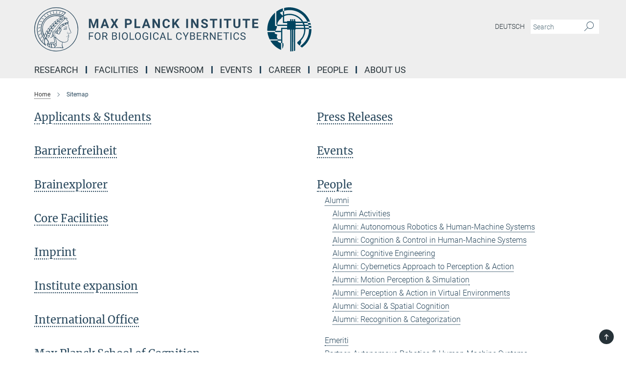

--- FILE ---
content_type: text/html; charset=utf-8
request_url: https://www.kyb.tuebingen.mpg.de/2648/sitemap
body_size: 18108
content:
<!DOCTYPE html>
<html prefix="og: http://ogp.me/ns#" lang="en">
<head>
  <meta http-equiv="X-UA-Compatible" content="IE=edge">
  <meta content="width=device-width, initial-scale=1.0" name="viewport">
  <meta http-equiv="Content-Type" content="text/html; charset=utf-8"/>
  <title>Sitemap</title>
  
  <meta name="keywords" content="" /><meta name="description" content="" />
  
  
<meta property="og:title" content="Sitemap">
<meta property="og:description" content="">
<meta property="og:type" content="website">
<meta property="og:url" content="https://www.kyb.tuebingen.mpg.de/2648/sitemap">
<meta property="og:image" content="https://www.kyb.tuebingen.mpg.de/assets/og-logo-281c44f14f2114ed3fe50e666618ff96341055a2f8ce31aa0fd70471a30ca9ed.jpg">


  
  


  <meta name="msapplication-TileColor" content="#fff" />
<meta name="msapplication-square70x70logo" content="/assets/touch-icon-70x70-16c94b19254f9bb0c9f8e8747559f16c0a37fd015be1b4a30d7d1b03ed51f755.png" />
<meta name="msapplication-square150x150logo" content="/assets/touch-icon-150x150-3b1e0a32c3b2d24a1f1f18502efcb8f9e198bf2fc47e73c627d581ffae537142.png" />
<meta name="msapplication-wide310x150logo" content="/assets/touch-icon-310x150-067a0b4236ec2cdc70297273ab6bf1fc2dcf6cc556a62eab064bbfa4f5256461.png" />
<meta name="msapplication-square310x310logo" content="/assets/touch-icon-310x310-d33ffcdc109f9ad965a6892ec61d444da69646747bd88a4ce7fe3d3204c3bf0b.png" />
<link rel="apple-touch-icon" type="image/png" href="/assets/touch-icon-180x180-a3e396f9294afe6618861344bef35fc0075f9631fe80702eb259befcd682a42c.png" sizes="180x180">
<link rel="icon" type="image/png" href="/assets/touch-icon-32x32-143e3880a2e335e870552727a7f643a88be592ac74a53067012b5c0528002367.png" sizes="32x32">

  <link rel="preload" href="/assets/roboto-v20-latin-ext_latin_greek-ext_greek_cyrillic-ext_cyrillic-700-8d2872cf0efbd26ce09519f2ebe27fb09f148125cf65964890cc98562e8d7aa3.woff2" as="font" type="font/woff2" crossorigin="anonymous">
  
  
  
  <script>var ROOT_PATH = '/';var LANGUAGE = 'en';var PATH_TO_CMS = 'https://kyb.iedit.mpg.de';var INSTANCE_NAME = 'kyb';</script>
  
      <link rel="stylesheet" media="all" href="/assets/responsive_live_blue-1d7255b4d015a52b4e4627dda8f2c44a02457e7c528b50cb5bb21b31a3d27288.css" />
    <link rel="stylesheet" media="all" href="/assets/responsive/headerstylesheets/kyb-header-a76327c4f0414519ec59c05e927242fd2c4312a7bb5acc8df65559b31b3878eb.css" />

<script>
  window.addEventListener("load", function() {
    var linkElement = document.createElement("link");
    linkElement.rel="stylesheet";
    linkElement.href="/assets/katex/katex-4c5cd0d7a0c68fd03f44bf90378c50838ac39ebc09d5f02a7a9169be65ab4d65.css";
    linkElement.media="all";
    document.head.appendChild(linkElement);
  });
</script>


  

  

  <script>
  if(!window.DCLGuard) {
    window.DCLGuard=true;
  }
</script>
<script type="module">
//<![CDATA[
document.body.addEventListener('Base',function(){  (function (global) {
    if (global.MpgApp && global.MpgApp.object) {
      global.MpgApp.object.id = +'2648';
    }
  }(window));
});
/*-=deferred=-*/
//]]>
</script>
  <link rel="canonical" href="https://www.kyb.tuebingen.mpg.de/2648/sitemap" />


  
  <meta name="csrf-param" content="authenticity_token" />
<meta name="csrf-token" content="y-UtHZ5W_l-uGBqiFKWYIXwh0qXZBGDu_pr7npV0EYptEZrQAnT6bwDk3BvfVG12BwsW5UPSQbvE07cKTkkW2Q" />
  <meta name="generator" content="JustRelate CX Cloud (www.justrelate.com)" />
  
  
      <link rel="alternate" hreflang="de" href="https://www.kyb.tuebingen.mpg.de/2612/sitemap" />
    <link rel="alternate" hreflang="en" href="https://www.kyb.tuebingen.mpg.de/2648/sitemap" />


  
    <script type="module" >
      window.allHash = { 'manifest':'/assets/manifest-04024382391bb910584145d8113cf35ef376b55d125bb4516cebeb14ce788597','responsive/modules/display_pubman_reference_counter':'/assets/responsive/modules/display_pubman_reference_counter-8150b81b51110bc3ec7a4dc03078feda26b48c0226aee02029ee6cf7d5a3b87e','responsive/modules/video_module':'/assets/responsive/modules/video_module-231e7a8449475283e1c1a0c7348d56fd29107c9b0d141c824f3bd51bb4f71c10','responsive/live/annual_report_overview':'/assets/responsive/live/annual_report_overview-f7e7c3f45d3666234c0259e10c56456d695ae3c2df7a7d60809b7c64ce52b732','responsive/live/annual_review_overview':'/assets/responsive/live/annual_review_overview-49341d85de5d249f2de9b520154d516e9b4390cbf17a523d5731934d3b9089ec','responsive/live/deferred-picture-loader':'/assets/responsive/live/deferred-picture-loader-088fb2b6bedef1b9972192d465bc79afd9cbe81cefd785b8f8698056aa04cf93','responsive/live/employee':'/assets/responsive/live/employee-ac8cd3e48754c26d9eaf9f9965ab06aca171804411f359cbccd54a69e89bc31c','responsive/live/employee_landing_page':'/assets/responsive/live/employee_landing_page-ac8cd3e48754c26d9eaf9f9965ab06aca171804411f359cbccd54a69e89bc31c','responsive/live/employee_search':'/assets/responsive/live/employee_search-47a41df3fc7a7dea603765ad3806515b07efaddd7cf02a8d9038bdce6fa548a1','responsive/live/event_overview':'/assets/responsive/live/event_overview-817c26c3dfe343bed2eddac7dd37b6638da92babec077a826fde45294ed63f3c','responsive/live/gallery_overview':'/assets/responsive/live/gallery_overview-459edb4dec983cc03e8658fafc1f9df7e9d1c78786c31d9864e109a04fde3be7','responsive/live/institute_page':'/assets/responsive/live/institute_page-03ec6d8aaec2eff8a6c1522f54abf44608299523f838fc7d14db1e68d8ec0c7a','responsive/live/institutes_map':'/assets/responsive/live/institutes_map-588c0307e4a797238ba50134c823708bd3d8d640157dc87cf24b592ecdbd874e','responsive/live/job_board':'/assets/responsive/live/job_board-0db2f3e92fdcd350960e469870b9bef95adc9b08e90418d17a0977ae0a9ec8fd','responsive/live/newsroom':'/assets/responsive/live/newsroom-c8be313dabf63d1ee1e51af14f32628f2c0b54a5ef41ce999b8bd024dc64cad2','responsive/live/organigramm':'/assets/responsive/live/organigramm-18444677e2dce6a3c2138ce8d4a01aca7e84b3ea9ffc175b801208634555d8ff','responsive/live/research_page':'/assets/responsive/live/research_page-c8be313dabf63d1ee1e51af14f32628f2c0b54a5ef41ce999b8bd024dc64cad2','responsive/live/science_gallery_overview':'/assets/responsive/live/science_gallery_overview-5c87ac26683fe2f4315159efefa651462b87429147b8f9504423742e6b7f7785','responsive/live/tabcard':'/assets/responsive/live/tabcard-be5f79406a0a3cc678ea330446a0c4edde31069050268b66ce75cfda3592da0d','live/advent_calendar':'/assets/live/advent_calendar-4ef7ec5654db2e7d38c778dc295aec19318d2c1afcbbf6ac4bfc2dde87c57f12','live/employee':'/assets/live/employee-fb8f504a3309f25dbdd8d3cf3d3f55c597964116d5af01a0ba720e7faa186337','live/employee_landing_page':'/assets/live/employee_landing_page-fb8f504a3309f25dbdd8d3cf3d3f55c597964116d5af01a0ba720e7faa186337','live/gallery_overview':'/assets/live/gallery_overview-18a0e0553dd83304038b0c94477d177e23b8b98bff7cb6dd36c7c99bf8082d12','live/podcast_page':'/assets/live/podcast_page-fe7023d277ed2b0b7a3228167181231631915515dcf603a33f35de7f4fd9566f','live/video_page':'/assets/live/video_page-62efab78e58bdfd4531ccfc9fe3601ea90abeb617a6de220c1d09250ba003d37','responsive/mpg_common/live/dropdown_list':'/assets/responsive/mpg_common/live/dropdown_list-71372d52518b3cb50132756313972768fdec1d4fa3ffa38e6655696fe2de5c0b','responsive/mpg_common/live/event_calendar':'/assets/responsive/mpg_common/live/event_calendar-719dd7e7333c7d65af04ddf8e2d244a2646b5f16d0d7f24f75b0bb8c334da6a5','responsive/mpg_common/live/event_registration':'/assets/responsive/mpg_common/live/event_registration-e6771dca098e37c2858ff2b690497f83a2808b6c642e3f4540e8587e1896c84e','responsive/mpg_common/live/expandable':'/assets/responsive/mpg_common/live/expandable-e2143bde3d53151b5ff7279eaab589f3fefb4fd31278ca9064fd6b83b38d5912','responsive/mpg_common/live/gallery_youtube_video':'/assets/responsive/mpg_common/live/gallery_youtube_video-b859711b59a5655b5fa2deb87bd0d137460341c3494a5df957f750c716970382','responsive/mpg_common/live/interactive_table':'/assets/responsive/mpg_common/live/interactive_table-bff65d6297e45592f8608cd64814fc8d23f62cb328a98b482419e4c25a31fdde','responsive/mpg_common/live/intersection-observer':'/assets/responsive/mpg_common/live/intersection-observer-9e55d6cf2aac1d0866ac8588334111b664e643e4e91b10c5cbb42315eb25d974','responsive/mpg_common/live/main_menu':'/assets/responsive/mpg_common/live/main_menu-43966868573e0e775be41cf218e0f15a6399cf3695eb4297bae55004451acada','responsive/mpg_common/live/news_publication_overview':'/assets/responsive/mpg_common/live/news_publication_overview-d1aae55c18bfd7cf46bad48f7392e51fc1b3a3b887bc6312a39e36eaa58936fa','responsive/mpg_common/live/reverse':'/assets/responsive/mpg_common/live/reverse-9d6a32ce7c0f41fbc5249f8919f9c7b76cacd71f216c9e6223c27560acf41c8b','responsive/mpg_common/live/shuffle':'/assets/responsive/mpg_common/live/shuffle-14b053c3d32d46209f0572a91d3240487cd520326247fc2f1c36ea4d3a6035eb','responsive/mpg_common/live/slick_lazyloader':'/assets/responsive/mpg_common/live/slick_lazyloader-ea2704816b84026f362aa3824fcd44450d54dffccb7fca3c853d2f830a5ce412','responsive/mpg_common/live/video':'/assets/responsive/mpg_common/live/video-55b7101b2ac2622a81eba0bdefd94b5c5ddf1476b01f4442c3b1ae855b274dcf','responsive/mpg_common/live/youtube_extension':'/assets/responsive/mpg_common/live/youtube_extension-2b42986b3cae60b7e4153221d501bc0953010efeadda844a2acdc05da907e90f','preview/_pdf_sorting':'/assets/preview/_pdf_sorting-8fa7fd1ef29207b6c9a940e5eca927c26157f93f2a9e78e21de2578e6e06edf0','preview/advent_calendar':'/assets/preview/advent_calendar-4ef7ec5654db2e7d38c778dc295aec19318d2c1afcbbf6ac4bfc2dde87c57f12','preview/annual_review_search':'/assets/preview/annual_review_search-8fa7fd1ef29207b6c9a940e5eca927c26157f93f2a9e78e21de2578e6e06edf0','preview/edit_overlays':'/assets/preview/edit_overlays-cef31afd41d708f542672cc748b72a6b62ed10df9ee0030c11a0892ae937db70','preview/employee':'/assets/preview/employee-fb8f504a3309f25dbdd8d3cf3d3f55c597964116d5af01a0ba720e7faa186337','preview/employee_landing_page':'/assets/preview/employee_landing_page-fb8f504a3309f25dbdd8d3cf3d3f55c597964116d5af01a0ba720e7faa186337','preview/gallery_overview':'/assets/preview/gallery_overview-ca27fbd8e436a0f15e28d60a0a4a5861f7f9817b9cb44cb36ae654ebe03eec2a','preview/lodash':'/assets/preview/lodash-01fbab736a95109fbe4e1857ce7958edc28a78059301871a97ed0459a73f92d2','preview/overlay':'/assets/preview/overlay-4b3006f01cc2a80c44064f57acfdb24229925bbf211ca5a5e202b0be8cd2e66e','preview/overlay_ajax_methods':'/assets/preview/overlay_ajax_methods-0cceedf969995341b0aeb5629069bf5117896d2b053822e99f527e733430de65','preview/pdf_overview':'/assets/preview/pdf_overview-8fa7fd1ef29207b6c9a940e5eca927c26157f93f2a9e78e21de2578e6e06edf0','preview/podcast_page':'/assets/preview/podcast_page-8b696f28fe17c5875ac647a54463d6cf4beda5fa758ba590dd50d4f7d11e02a0','preview/preview':'/assets/preview/preview-7d20d27ffa274bf0336cbf591613fbbffd4fa684d745614240e81e11118b65c2','preview/science_gallery_overview':'/assets/preview/science_gallery_overview-00600feadb223d3b4cb5432a27cc6bee695f2b95225cb9ecf2e9407660ebcc35','preview/video_page':'/assets/preview/video_page-5359db6cf01dcd5736c28abe7e77dabdb4c7caa77184713f32f731d158ced5a8','preview_manifest':'/assets/preview_manifest-04024382391bb910584145d8113cf35ef376b55d125bb4516cebeb14ce788597','editmarker':'/assets/editmarker-b8d0504e39fbfef0acc731ba771c770852ec660f0e5b8990b6d367aefa0d9b9c','live':'/assets/live-4aa8e228b0242df1d2d064070d3be572a1ad3e67fe8c70b092213a5236b38737','print':'/assets/print-08c7a83da7f03ca9674c285c1cc50a85f44241f0bcef84178df198c8e9805c3c','mpg_base':'/assets/mpg_base-161fbafcd07f5fc9b56051e8acd88e712c103faef08a887e51fdcf16814b7446','mpg_fouc':'/assets/mpg_fouc-e8a835d89f91cf9c99be7a651f3ca1d04175934511621130554eef6aa910482c','mpg_amd':'/assets/mpg_amd-7c9ab00ac1b3a8c78cac15f76b6d33ed50bb1347cea217b0848031018ef80c94','mpg_amd_bundle':'/assets/mpg_amd_bundle-932e0d098e1959a6b4654b199e4c02974ab670115222c010a0bcc14756fce071','responsive/friendlycaptcha/widget.module.min':'/assets/responsive/friendlycaptcha/widget.module.min-19cabfb2100ce6916acaa628a50895f333f8ffb6a12387af23054565ee2122f2','responsive/honeybadger.min':'/assets/responsive/honeybadger.min-213763a8258237e8c4d12f0dbd98d8a966023b02f7433c1a05c1bace6ef120ec','responsive_live':'/assets/responsive_live-d4b4a938cbf67a69dc6ba9767c95bb10486874f069e457abc2ad6f53c7126fac','katex/katex':'/assets/katex/katex-ca9d4097b1925d5d729e5c4c7ffcdb44112ba08c53e7183feb26afa6927cc4fd','responsive/tsmodules/cashew':'/assets/responsive/tsmodules/cashew-f2b3a6f988f933937212c2239a5008703225511ab19b4a6d6cbead2e9904ae21','responsive/tsmodules/datahandler':'/assets/responsive/tsmodules/datahandler-18b09253aa824ba684b48d41aea5edb6321851210404bdc3c47922c961181980','responsive/tsmodules/edit-menu':'/assets/responsive/tsmodules/edit-menu-ed8038730fbc4b64d700f28f3ccdcc8c33cc558e1182af3f37b6b4374a3ad3b6','responsive/tsmodules/edit':'/assets/responsive/tsmodules/edit-80ca9b5137f2eeb575e45f3ff1fd611effb73bd27d9f920d5f758c27a4212067','responsive/tsmodules/image-information':'/assets/responsive/tsmodules/image-information-2766379bd0ae7c612169084e5437d5662006eec54acbecba9f83ac8773ac20fa','responsive/tsmodules/languages':'/assets/responsive/tsmodules/languages-33d886fa0f8a758ac8817dfaf505c136d22e86a95988298f3b14cf46c870a586','responsive/tsmodules/menu':'/assets/responsive/tsmodules/menu-dc7cee42b20a68a887e06bb1979d6ecc601ff8dd361b80cc6a8190e33ab7f005','responsive/tsmodules/notify':'/assets/responsive/tsmodules/notify-44b67b61195156d3827af8dfd00797cd327f013dc404720659f2d3da19cf6f77','responsive/tsmodules/virtual-form':'/assets/responsive/tsmodules/virtual-form-31974440dbd9f79534149b9376a63b1f2e0b542abb5ba898e4fbaeef377d66ca' }
    </script>
    <script type="module">
//<![CDATA[
document.body.addEventListener('AMD',function(){    requirejs.config({
      waitSeconds:0,
      paths: allHash
    })
});
/*-=deferred=-*/
//]]>
</script></head>

 <body class="kyb sitemap  language-en" id="top">
  
  
  

<header class="navbar hero navigation-on-bottom">

  <div class="container remove-padding header-main-container">


    <div class="navbar-header">
        <a class="navbar-brand mpg-icon mpg-icon-logo language-en language-enblue" aria-label="Logo Max Planck Institute for Biological Cybernetics Tübingen, go to homepage" href="/en"></a>
    </div>

    <div class="lang-search">
      <div class="collapse navbar-collapse bs-navbar-collapse">
        <ul class="hidden-xs hidden-sm nav navbar-nav navbar-right navbar-meta">
          <li class="language-switcher-links">
            
    <a href="/2612/sitemap">Deutsch</a>


          </li>
          <li>
            <form class="navbar-form navbar-left search-field hidden-xs" role="search" action="/2600/search-result" accept-charset="UTF-8" method="get">
  <div class="form-group noindex">
    <input class="form-control searchfield"
      name="searchfield"
      placeholder="Search"
      value=""
      type="search"
      aria-label="You did not enter a query."
    />
    <button class="btn btn-default searchbutton" aria-label="Search">
      <i class="mpg-icon mpg-icon-search" role="img" aria-hidden="true"></i>
    </button>
  </div>
</form>
          </li>
          <li>
            
          </li>

        </ul>
      </div>
    </div>


    <div class="navbar-title-wrapper">

      <nav class="navbar navbar-default" aria-label="Main navigation">
        <div class="navbar-header">
          <div class="visible-xs visible-sm">
            <button class="nav-btn navbar-toggle" type="button" data-toggle="collapse" data-target="#main-navigation-container" aria-haspopup="true" aria-expanded="false" aria-label="Main navigation switch">
              <svg width="40" height="40" viewBox="-25 -25 50 50">
                <circle cx="0" cy="0" r="25" fill="none"/>
                <rect class="burgerline-1" x="-15" y="-12" width="30" height="4" fill="black"/>
                <rect class="burgerline-2" x="-15" y="-2" width="30" height="4" fill="black"/>
                <rect class="burgerline-3" x="-15" y="8" width="30" height="4" fill="black"/>
              </svg>
            </button>
          </div>
        </div>

        <div class="collapse navbar-collapse js-navbar-collapse noindex" id="main-navigation-container">

          <div class="mobile-search-pwa-container">
            <div class="mobile-search-container">
              <form class="navbar-form navbar-left search-field visible-sm visible-xs mobile clearfix" role="search" action="/2600/search-result" accept-charset="UTF-8" method="get">
  <div class="form-group noindex">
    <input class="form-control searchfield"
      name="searchfield"
      placeholder="Search"
      value=""
      type="search"
      aria-label="You did not enter a query."
    />
    <button class="btn btn-default searchbutton" aria-label="Search">
      <i class="mpg-icon mpg-icon-search" role="img" aria-hidden="true"></i>
    </button>
  </div>
</form>
            </div>
              
          </div>

          
            <ul class="nav navbar-nav col-xs-12" id="main_nav" data-timestamp="2025-09-19T12:56:50.896Z">
<li class="dropdown mega-dropdown clearfix" tabindex="0" data-positioning="3">
<a class="main-navi-item dropdown-toggle undefined" id="Root-en.0">Research<span class="arrow-dock"></span></a><a class="dropdown-toggle visible-xs visible-sm" data-no-bs-toggle="dropdown" role="button" aria-expanded="false" aria-controls="flyout-Root-en.0"><span class="mpg-icon mpg-icon-down2"></span></a><ul id="flyout-Root-en.0" class="col-xs-12 dropdown-menu  mega-dropdown-menu row">
<li class="col-xs-12 col-sm-4 menu-column"><ul class="main"><li class="dropdown-title">
<a href="/departments" id="Root-en.0.0.0">Established Research Groups</a><ul>
<li><a href="/693510/body-brain-cybernetics" id="Root-en.0.0.0.0">Body-Brain Cybernetics</a></li>
<li><a href="/computational-neuroscience" id="Root-en.0.0.0.1">Computational Neuroscience</a></li>
<li><a href="/high-field-magnetic-resonance" id="Root-en.0.0.0.2">High Field Magnetic Resonance</a></li>
<li><a href="/sensory-and-sensorimotor-systems" id="Root-en.0.0.0.3">Sensory and Sensorimotor Systems</a></li>
</ul>
</li></ul></li>
<li class="col-xs-12 col-sm-4 menu-column"><ul class="main">
<li class="dropdown-title">
<a href="/researchgroups" id="Root-en.0.1.0">Research Groups</a><ul>
<li><a href="/brain-states-for-plasticity-en" id="Root-en.0.1.0.0">Brain States for Plasticity</a></li>
<li><a href="/cognitive-neuroscience-neurotechnology" id="Root-en.0.1.0.1">Cognitive Neuroscience &amp; Neurotechnology</a></li>
<li><a href="/583055/dynamic-cognition" id="Root-en.0.1.0.2">Dynamic Cognition Group</a></li>
<li><a href="/682724/molecular-signaling" id="Root-en.0.1.0.3">Molecular Signaling</a></li>
<li><a href="/782960/Neurodynamics" id="Root-en.0.1.0.4">Neurodynamics</a></li>
<li><a href="/de/systems-neuroscience-neuroengineering" id="Root-en.0.1.0.5">Systems Neuroscience &amp; Neuroengineering</a></li>
<li><a href="/614159/translational-sensory-and-circadian-neuroscience" id="Root-en.0.1.0.6">Translational Sensory and Circadian Neuroscience</a></li>
</ul>
</li>
<li class="dropdown-title"><a href="/726190/forschungsgaeste-des-instituts" id="Root-en.0.1.1">Institutional Guests</a></li>
</ul></li>
<li class="col-xs-12 col-sm-4 menu-column"><ul class="main">
<li class="dropdown-title">
<a href="/emeriti" id="Root-en.0.2.0">Former Departments</a><ul>
<li><a href="/physiology-cognitive-processes" id="Root-en.0.2.0.0">Physiology of Cognitve Processes</a></li>
<li><a href="/human-perception-cognition-action" id="Root-en.0.2.0.1">Human Perception, Cognition &amp; Action</a></li>
<li><a href="/624233/abteilung-empirische-inferenz" id="Root-en.0.2.0.2">Empirical Inference</a></li>
<li><a href="/79608/kuno-kirschfeld" id="Root-en.0.2.0.3">Comparative Neurobiology</a></li>
<li><a href="/79596/karl-georg-goetz" id="Root-en.0.2.0.4">Neurophysiology of Insect Behavior</a></li>
<li><a href="/79635/werner-reichhardt" id="Root-en.0.2.0.5">Information Processing in Insects</a></li>
<li><a href="/79622/valentino-braitenberg" id="Root-en.0.2.0.6">Structure &amp; Function of Natural Nerve-Net</a></li>
</ul>
</li>
<li class="dropdown-title"><a href="/former-researchgroups" id="Root-en.0.2.1">Former Research Groups</a></li>
<li class="dropdown-title"><a href="/software-downloads" id="Root-en.0.2.2">Downloads</a></li>
<li class="dropdown-title"><a href="/684254/publication-search" id="Root-en.0.2.3">Publications</a></li>
</ul></li>
</ul>
</li>
<li class="dropdown mega-dropdown clearfix" tabindex="0" data-positioning="2">
<a class="main-navi-item dropdown-toggle undefined" id="Root-en.1"> Facilities<span class="arrow-dock"></span></a><a class="dropdown-toggle visible-xs visible-sm" data-no-bs-toggle="dropdown" role="button" aria-expanded="false" aria-controls="flyout-Root-en.1"><span class="mpg-icon mpg-icon-down2"></span></a><ul id="flyout-Root-en.1" class="col-xs-12 dropdown-menu  mega-dropdown-menu row">
<li class="col-xs-12 col-sm-4 menu-column"><ul class="main">
<li class="dropdown-title"><a href="/research-facilities" id="Root-en.1.0.0">Laboratory Facilities</a></li>
<li class="dropdown-title"><a href="/821118/core-facilities" id="Root-en.1.0.1">Core Facilities</a></li>
<li class="dropdown-title"><a href="/60021/campusfacilities" id="Root-en.1.0.2">Max Planck Campus Tübingen</a></li>
</ul></li>
<li class="col-xs-12 col-sm-4 menu-column"><ul class="main"><li class="dropdown-title"><a href="/632402/equal-opportunities-office" id="Root-en.1.1.0">Equal Opportunities Office</a></li></ul></li>
</ul>
</li>
<li class="dropdown mega-dropdown clearfix" tabindex="0" data-positioning="0"><a class="main-navi-item dropdown-toggle undefined" id="Root-en.2" href="/645292/newsroom">Newsroom<span></span></a></li>
<li class="dropdown mega-dropdown clearfix" tabindex="0" data-positioning="0"><a class="main-navi-item dropdown-toggle undefined" id="Root-en.3" href="/talks-events">Events<span></span></a></li>
<li class="dropdown mega-dropdown clearfix" tabindex="0" data-positioning="3">
<a class="main-navi-item dropdown-toggle undefined" id="Root-en.4">Career<span class="arrow-dock"></span></a><a class="dropdown-toggle visible-xs visible-sm" data-no-bs-toggle="dropdown" role="button" aria-expanded="false" aria-controls="flyout-Root-en.4"><span class="mpg-icon mpg-icon-down2"></span></a><ul id="flyout-Root-en.4" class="col-xs-12 dropdown-menu  mega-dropdown-menu row">
<li class="col-xs-12 col-sm-4 menu-column"><ul class="main"><li class="dropdown-title"><a href="/open-positions" id="Root-en.4.0.0">Jobboard</a></li></ul></li>
<li class="col-xs-12 col-sm-4 menu-column"><ul class="main">
<li class="dropdown-title"><a href="/career" id="Root-en.4.1.0">Careers at the MPI</a></li>
<li class="dropdown-title"><a href="/info-master" id="Root-en.4.1.1">Master's Program</a></li>
<li class="dropdown-title"><a href="/info-phd" id="Root-en.4.1.2">Doctorate</a></li>
<li class="dropdown-title"><a href="/info-postdoc" id="Root-en.4.1.3">Postdoctoral Studies</a></li>
</ul></li>
<li class="col-xs-12 col-sm-4 menu-column"><ul class="main">
<li class="dropdown-title">
<a href="/755403/internships-for-students" id="Root-en.4.2.0">Internships for Students</a><ul>
<li><a href="/701829/cactues" id="Root-en.4.2.0.0">CaCTüS - Computation and Cognition Tübingen Summer Internship</a></li>
<li><a href="/labrotation" id="Root-en.4.2.0.1">Lab Rotation</a></li>
</ul>
</li>
<li class="dropdown-title">
<a href="/757305/internships-for-pupils" id="Root-en.4.2.1">Internships for Pupils</a><ul>
<li><a href="/756751/bogys" id="Root-en.4.2.1.0">BOGY &amp; BORS</a></li>
<li><a href="/758646/girls-day" id="Root-en.4.2.1.1">Girls'Day</a></li>
<li><a href="/757289/schuelerlabor" id="Root-en.4.2.1.2">Neuroscience Laboratory for Students</a></li>
</ul>
</li>
</ul></li>
</ul>
</li>
<li class="dropdown mega-dropdown clearfix" tabindex="0" data-positioning="0"><a class="main-navi-item dropdown-toggle undefined" id="Root-en.5" href="/249684/search-employees">People<span></span></a></li>
<li class="dropdown mega-dropdown clearfix" tabindex="0" data-positioning="3">
<a class="main-navi-item dropdown-toggle undefined" id="Root-en.6">About us<span class="arrow-dock"></span></a><a class="dropdown-toggle visible-xs visible-sm" data-no-bs-toggle="dropdown" role="button" aria-expanded="false" aria-controls="flyout-Root-en.6"><span class="mpg-icon mpg-icon-down2"></span></a><ul id="flyout-Root-en.6" class="col-xs-12 dropdown-menu  mega-dropdown-menu row">
<li class="col-xs-12 col-sm-4 menu-column"><ul class="main">
<li class="dropdown-title"><a href="/profile" id="Root-en.6.0.0">Profile</a></li>
<li class="dropdown-title"><a href="/managing-director" id="Root-en.6.0.1">Managing Director</a></li>
<li class="dropdown-title"><a href="/741913/vernetzung" id="Root-en.6.0.2">Network</a></li>
<li class="dropdown-title"><a href="/60559/mpg-members" id="Root-en.6.0.3">MPG Members</a></li>
<li class="dropdown-title"><a href="/60417/scientific-advisory-board" id="Root-en.6.0.4">Scientific Advisory Board</a></li>
<li class="dropdown-title"><a href="/60512/board-of-trustees" id="Root-en.6.0.5">Board of Trustees</a></li>
</ul></li>
<li class="col-xs-12 col-sm-4 menu-column"><ul class="main">
<li class="dropdown-title"><a href="/60587/history" id="Root-en.6.1.0">History of the institute</a></li>
<li class="dropdown-title"><a href="/857879/institutsausbau" id="Root-en.6.1.1">Institute Expansion</a></li>
<li class="dropdown-title">
<a class="external" href="https://www.mpg.de/about_us/procedures" target="_blank" id="Root-en.6.1.2">Procedures and regulations</a><ul><li><a href="/668644/MPI-CYB-FCOI-Policy1.pdf" id="Root-en.6.1.2.0">Financial Conflict of Interest Policy</a></li></ul>
</li>
</ul></li>
<li class="col-xs-12 col-sm-4 menu-column"><ul class="main">
<li class="dropdown-title"><a href="/address" id="Root-en.6.2.0">Contact</a></li>
<li class="dropdown-title"><a href="/directions" id="Root-en.6.2.1">Directions</a></li>
</ul></li>
</ul>
</li>
</ul>

          <div class="text-center language-switcher visible-xs visible-sm">
            
    <a href="/2612/sitemap">Deutsch</a>


          </div>
        </div>
      </nav>
    </div>
  </div>
</header>

<header class="container-full-width visible-print-block">
  <div class="container">
    <div class="row">
      <div class="col-xs-12">
        <div class="content">
              <span class="mpg-icon mpg-icon-logo custom-print-header language-en">
                Max Planck Institute for Biological Cybernetics Tübingen
              </span>
        </div>
      </div>
    </div>
  </div>
</header>

<script type="module">
//<![CDATA[
document.body.addEventListener('Base',function(){  var mainMenu;
  if(typeof MpgCommon != "undefined") {
    mainMenu = new MpgCommon.MainMenu();
  }
});
/*-=deferred=-*/
//]]>
</script>
  
  <div id="page_content">
    <div class="container content-wrapper">
  <div class="row">
    <article class="col-sm-12">

      <div class="noindex">
  <nav class="hidden-print" aria-label="breadcrumb">
    <ol class="breadcrumb clearfix" vocab="http://schema.org/" typeof="BreadcrumbList">

          <li class="breadcrumb-item" property="itemListElement" typeof="ListItem">
            <a property="item"
               typeof="WebPage"
               href="/en"
               class=""
               title="">
              <span property="name">Home</span>
            </a>
            <meta property="position" content="1">
          </li>
      <li class="breadcrumb-item active" property="itemListElement" typeof="ListItem" aria-current="page">
        <span property="name">Sitemap</span>
        <meta property="position" content="2">
      </li>
    </ol>
  </nav>
</div>



      <div class="content">
          <ul class="level0"><li><a href="/61930/applicants-and-students">Applicants &amp; Students</a></li><li><a href="/836250/barrierefreiheit">Barrierefreiheit</a></li><li><a href="/871079/brainexplorer">Brainexplorer</a></li><li><a href="/821118/core-facilities">Core Facilities</a></li><li><a href="/2672/imprint">Imprint</a></li><li><a href="/857879/institutsausbau">Institute expansion</a></li><li><a href="/international-office">International Office</a></li><li><a href="/864357/max-planck-school-of-cognition">Max Planck School of Cognition</a></li><li><a href="/645292/newsroom">newsroom</a><ul class="level1"><li><a href="/erc-roli">ERC Synergy Grant: Cognitive Maps for Intelligent Behavior</a></li><li><a href="/podcasts-en">Podcasts</a></li><li><a href="/645336/teamcommunication">teamcommunication</a></li><li><a href="/645321/videos">videos</a></li><li><a href="/press">Press Releases</a></li><li><a href="/647668/publications">Publications</a><ul class="level2"><li><a href="/647699/searchpublications">Search for Publications</a></li></ul></li></ul></li><li><a href="/138873/privacy-policy">Privacy Policy</a></li><li><a href="/profile">Profile</a><ul class="level1"><li><a href="/address">Address</a></li><li><a href="/741913/vernetzung">Vernetzung</a></li><li><a href="/720726/what-is-cybernetics">What is Cybernetics?</a></li><li><a href="/managing-director">Managing Director</a></li><li><a href="/60559/mpg-members">Members of the Max Planck Society</a></li><li><a href="/60417/scientific-advisory-board">Scientific Advisory Board</a></li><li><a href="/60512/board-of-trustees">Board of Trustees</a></li><li><a href="/60021/campusfacilities">Campus Facilities</a></li><li><a href="/60587/history">History of the Institute</a></li></ul></li><li><a href="/664155/resetting-body-clock">Resetting Body Clock</a></li><li><a href="/684238/searchpublications">Publikationssuche</a></li><li><a href="/61977/pupils-and-teachers">Pupils &amp; Teachers</a></li><li><a href="/research">Research</a><ul class="level1"><li><a href="/departments">Departments</a><ul class="level2"><li><a href="/693510/body-brain-cybernetics">Body-Brain Cybernetics</a></li><li><a href="/computational-neuroscience">Department for Computational Neuroscience</a></li><li><a href="/sensory-and-sensorimotor-systems">Department for Sensory and Sensorimotor Systems</a></li><li><a href="/high-field-magnetic-resonance">Department for High-field Magnetic Resonance</a><ul class="level3"><li><a href="/84255/Alumni-Dept-Highfield-Magnetic-Resonance">Alumni: Dept. High-field Magnetic Resonance</a></li><li><a href="/88063/Publications-AGKS">Publications Dept. High-field Magnetic Resonance</a></li><li><a href="/602940/alumni">Alumni</a></li><li><a href="/498666/collaborators">Collaborators</a></li><li><a href="/678025/join-the-lab2">Join the lab</a></li><li><a href="/67544/breakfast-brain-gymnastics">Breakfast Brain Gymnastics</a></li><li><a href="/67458/mr-seminar">MR Seminar</a></li><li><a href="/553300/neuroinformatics1">Neuroinformatics</a></li><li><a href="/553222/fingerprints-of-neuronal-activation">Fingerprints of Neuronal Activation</a></li><li><a href="/553283/mr-technology">MR Technology</a></li><li><a href="/99306/publications-dept-highfield-magnetic-resonance-before-2011">Publications Department High-Field Magnetic Resonance (before 2011)</a></li><li><a href="/144830/spinzoo">SpinZoo</a></li><li><a href="/157413/third-party-funded-projects">Third-Party Funded Projects</a></li><li><a href="/84538/staff-AGKS">People: Dept. High-field Magnetic Resonance</a></li><li><a href="/high-field-mri-fields">Research Fields of the Department</a><ul class="level4"><li><a href="/553394/neuroinformatics1">Neuroinformatics</a></li><li><a href="/553419/fingerprints-of-neuronal-activation">Fingerprints of Neuronal Activation</a></li><li><a href="/553407/mr-technology">MR Technology</a></li><li><a href="/553431/structural-and-metabolic-brain-imaging">Structural and metabolic brain imaging</a></li></ul></li><li><a href="/553250/structural-and-metabolic-brain-imaging">Fingerprints of Neuronal Activation</a></li></ul></li></ul></li><li><a href="/726190/forschungsgaeste-des-instituts">Institutional Guests</a></li><li><a href="/researchgroups">Research Groups</a><ul class="level2"><li><a href="/782960/Neurodynamics">Neurodynamics</a></li><li><a href="/brain-states-for-plasticity-en">Brain States for Plasticity</a></li><li><a href="/cognitive-neuroscience-neurotechnology">Cognitive Neuroscience &amp; Neurotechnology</a></li><li><a href="/583055/dynamic-cognition">Dynamic Cognition Group</a></li><li><a href="/682724/molecular-signaling">Molecular Signaling</a></li><li><a href="/systems-neuroscience-neuroengineering">Systems Neuroscience &amp; Neuroengineering</a></li><li><a href="/614159/translational-sensory-and-circadian-neuroscience">Translational Sensory and Circadian Neuroscience</a></li></ul></li><li><a href="/emeriti">Former Departments</a><ul class="level2"><li><a href="/human-perception-cognition-action">Department for Human Perception, Cognition and Action</a><ul class="level3"><li><a href="/84275/Alumni-AGBU">Alumni: Dept. Human Perception, Cognition and Action</a></li><li><a href="/88033/Publications-AGBU">Publications Dept. Human Perception, Cognition and Action</a><ul class="level4"><li><a href="/89743/publications-autonomous-robotics-human-machine-systems">Publications: Autonomous Robotics &amp; Human-Machine Systems</a></li><li><a href="/89730/publications-cognition-control-in-human-machine-systems">Publications: Cognition &amp; Control in Human-Machine Systems</a></li><li><a href="/89791/publications-cognitive-engineering">Publications: Cognitive Engineering</a></li><li><a href="/89718/publications-cybernetics-approach-to-perception-action">Publications: Cybernetics Approach to Perception &amp; Action</a></li><li><a href="/89755/publications-motion-perception-simulation">Publications: Motion Perception &amp; Simulation</a></li><li><a href="/89803/publications-perception-action-in-virtual-environments">Publications: Perception &amp; Action in Virtual Environments</a></li><li><a href="/89779/publications-recognition-categorization">Publications: Recognition &amp; Categorization</a></li><li><a href="/89767/publications-social-spatial-cognition">Publications: Social &amp; Spatial Cognition</a></li></ul></li><li><a href="/282918/press-archive">Pressearchiv</a></li><li><a href="/62404/recognition-and-categorization">Recognition &amp; Categorization</a></li><li><a href="/84528/staff-AGBU-2">People: Dept. Human Perception, Cognition and Action</a><ul class="level4"><li><a href="/272198/Alumni-AGBU">Alumni: Dept. Human Perception, Cognition and Action</a></li><li><a href="/270628/groupleader">Group leader</a></li><li><a href="/270640/guestscientists">GuestScientists</a></li><li><a href="/270725/undergraduates">Undergraduates</a></li><li><a href="/270604/all-people-search">All People Search</a></li><li><a href="/270616/director">Director</a></li><li><a href="/270652/master">Master</a></li><li><a href="/270664/phd">PhD</a></li><li><a href="/270676/postdoc">PostDoc</a></li><li><a href="/270701/secretary">Secretary</a></li><li><a href="/270713/support-staff">Support Staff</a></li></ul></li><li><a href="/62316/cybernetics-approach-to-perception-and-action">Cybernetics Approach to Perception &amp; Action</a></li><li><a href="/62187/autonomous-robotics-and-human-machine-systems">Autonomous Robotics &amp; Human-Machine Systems</a></li><li><a href="/62467/motion-perception-and-simulation"> Motion Perception &amp; Simulation</a></li><li><a href="/62513/social-and-spatial-cognition">Social &amp; Spatial Cognition</a></li><li><a href="/research/dep/bu/cognition-control-in-human-machine-systems"> Cognition &amp; Control in Human-Machine Systems</a></li><li><a href="/86817/cognitive-engineering">Cognitive Engineering</a></li><li><a href="/86953/perception-and-action-in-virtual-environments">Perception &amp; Action in Virtual Environments</a></li></ul></li><li><a href="/79635/werner-reichhardt">Werner Reichhardt</a><ul class="level3"><li><a href="/99450/publications-former-department-information-processing-in-insects">Publications Former Department: Information Processing in Insects</a></li></ul></li><li><a href="/79622/valentino-braitenberg">Valentino Braitenberg</a><ul class="level3"><li><a href="/99478/publications-former-department-structure-and-function-of-natural-nerve-net">Publications Former Department: Structure and Function of Natural Nerve-Net </a></li></ul></li><li><a href="/79596/karl-georg-goetz">Karl Georg Götz</a><ul class="level3"><li><a href="/99466/publications-former-department-neurophysiology-of-insect-behavior">Publications Former Department: Neurophysiology of Insect Behavior</a></li></ul></li><li><a href="/physiology-cognitive-processes">Department for Physiology of Cognitive Processes</a><ul class="level3"><li><a href="/84265/Alumni-AGLO">Alumni: Dept. Physiology of Cognitive Processes</a></li><li><a href="/88047/Publications-AGLO">Publications Dept. Physiology of Cognitive Processes</a></li><li><a href="/neuralnetworks">Neural networks for learning and cognitive control</a></li><li><a href="/260163/news">News</a></li><li><a href="/63265/visual-perception"> Visual Perception</a></li><li><a href="/63212/neural-network-activity"> Neural-Network Activity</a></li><li><a href="/63190/evolutionary-basis-of-communication">  Evolutionary Basis of Communication</a></li><li><a href="/63250/structural-and-functional-neurovascular-coupling-esfmri"> Structural &amp; Functional Neurovascular Coupling, esfMRI</a></li><li><a href="/63237/signal-processing-and-signal-interpretation">Signal Processing &amp; Signal Interpretation</a></li><li><a href="/63223/neuroanatomy-and-in-vivo-connectivity"> Neuroanatomy &amp; in vivo Connectivity</a></li><li><a href="/63201/neurochemistry">Neurochemistry</a></li></ul></li><li><a href="/79608/kuno-kirschfeld">Kuno Kirschfeld</a><ul class="level3"><li><a href="/99439/publications-former-department-comparative-neurobiology">Publications Former Department: Comparative Neurobiology</a></li></ul></li></ul></li><li><a href="/former-researchgroups">Former Research Groups</a><ul class="level2"><li><a href="/780848/Computational-Principles-Intelligence">Computational Principles of Intelligence</a></li><li><a href="/mr-spectroscopy-ultra-high-field-methodology">MR Spectroscopy &amp; Ultra-High Field Methodology</a></li><li><a href="/71538/multisensory-perception-and-action">Multisensory Perception &amp; Action</a></li><li><a href="/71738/computational-vision-and-neuroscience">Computational Vision &amp; Neuroscience </a></li><li><a href="/mr-neuroimaging-agents">MR Neuroimaging Agents</a></li><li><a href="/71448/cognitive-neuroimaging">Cognitive Neuroimaging</a></li><li><a href="/71493/machine-learning-and-computational-biology">Machine Learning &amp; Computational Biology</a></li><li><a href="/68314/space-body-perception">Space &amp; Body Perception</a></li><li><a href="/71640/physiology-of-sensory-integration">Physiology of Sensory Integration</a></li><li><a href="/71358/network-imaging"> Network Imaging</a></li><li><a href="/translational-neuroimaging-neural-control"> Translational Neuroimaging &amp; Neural Control</a></li><li><a href="/71403/computational-neuroanatomy">Computational Neuroanatomy</a></li><li><a href="/579355/neuronal-convergence">Neuronal Convergence</a></li><li><a href="/71583/neural-computation-and-behaviour">Neural Computation &amp; Behaviour</a></li><li><a href="/71685/sensorimotor-learning-decision-making">Sensorimotor Learning &amp; Decision-Making </a></li></ul></li><li><a href="/software-downloads">Downloads</a></li></ul></li><li><a href="/press-releases">Press Releases</a></li><li><a href="/talks-events">Events</a></li><li><a href="/employees">People</a><ul class="level1"><li><a href="/alumni-en">Alumni</a><ul class="level2"><li><a href="/302015/alumni-activities">Alumni Activities</a></li><li><a href="/84285/alumni-autonomous-robotics-and-human-machine-systems">Alumni: Autonomous Robotics &amp; Human-Machine Systems</a></li><li><a href="/84295/alumni-cognition-control-in-human-machine-systems">Alumni: Cognition &amp; Control in Human-Machine Systems</a></li><li><a href="/84305/alumni-cognitive-engineering">Alumni: Cognitive Engineering</a></li><li><a href="/84315/alumni-cybernetics-approach-to-perception-and-action">Alumni: Cybernetics Approach to Perception &amp; Action</a></li><li><a href="/84325/alumni-motion-perception-and-simulation">Alumni: Motion Perception &amp; Simulation</a></li><li><a href="/84335/alumni-perception-and-action-in-virtual-environments">Alumni: Perception &amp; Action in Virtual Environments</a></li><li><a href="/84355/alumni-project-group-social-and-spatial-cognition">Alumni: Social &amp; Spatial Cognition</a></li><li><a href="/84345/alumni-recognition-and-categorization">Alumni: Recognition &amp; Categorization</a></li></ul></li><li><a href="/84365/emeriti">Emeriti</a></li><li><a href="/84688/partner-autonomous-robotics-and-human-machine-systems">Partner: Autonomous Robotics &amp; Human-Machine Systems</a></li><li><a href="/84698/partner-cybernetics-approach-to-perception-and-action">Partner: Cybernetics Approach to Perception &amp; Action</a></li><li><a href="/84708/partner-recognition-and-categorization">Partner: Recognition &amp; Categorization</a></li><li><a href="/84638/staff-Recognition-Categorization">People: Recognition &amp; Categorization</a></li><li><a href="/84608/staff-autonomous-robotics-and-in-human-machine-systems">People: Autonomous Robotics &amp; Human-Machine Systems</a></li><li><a href="/84618/staff-cognition-control-in-human-machine-systems">People: Cognition &amp; Control in Human-Machine Systems</a></li><li><a href="/84628/staff-cybernetics-approach-to-perception-and-action">People: Cybernetics Approach to Perception &amp; Action</a></li><li><a href="/84648/staff-motion-perception-and-simulation">People: Motion Perception &amp; Simulation</a></li><li><a href="/84658/staff-social-and-spatial-cognition">People: Social &amp; Spatial Cognition</a></li><li><a href="/84558/staff-Body-Space-perception">People: Body &amp; Space perception</a></li><li><a href="/84718/administration">Verwaltung</a></li><li><a href="/84728/electronical-workshop">Electronical Workshop</a></li><li><a href="/176252/fine-mechanical-workshop">Fine Mechanical Workshop</a></li><li><a href="/249684/search-employees">Search Employees</a><ul class="level2"><li><a href="/303042/alumni-lists">Alumni Lists</a></li><li><a href="/534636/eu-office">EU Office</a></li><li><a href="/534557/ewerkstatt">Elektronik Werkstatt</a></li><li><a href="/539392/facilitymanagement">Haustechnik</a></li><li><a href="/people/former-directors">Former Directors</a></li><li><a href="/781222/institutional-guests">Institutional Guests</a></li><li><a href="/300346/public-relations">Public Relations</a></li><li><a href="/271538/all-people-departments">Staff</a></li><li><a href="/250699/alumni-old">Alumni</a></li></ul></li></ul></li><li><a href="/research-facilities">Research Facilities</a><ul class="level1"><li><a href="/brain-imaging">Brain Imaging Facilities</a></li><li><a href="/815388/eeg-labor">EEG Laboratory</a></li><li><a href="/799348/facility-for-sleep-and-circadian-neuroscience">Facility for Sleep and Circadian Neuroscience </a></li><li><a href="/815019/rechencluster">Compute Cluster</a></li><li><a href="/815753/volumetrische-bildgebung">Volumetric Imaging</a></li><li><a href="/71182/chemistry-laboratory">Chemistry &amp; Biology Laboratories</a></li></ul></li><li><a href="/633090/support-facilities">Support Facilities</a><ul class="level1"><li><a href="/eu-office">EU-Büro</a></li></ul></li><li><a href="/career">Career</a><ul class="level1"><li><a href="/imprs-mmfd">IMPRS Program</a></li><li><a href="/527737/initiativbewerbungen">Speculative applications</a></li><li><a href="/757305/internships-for-pupils">Internships for Pupils</a></li><li><a href="/755403/internships-for-students">Internships for Students</a></li><li><a href="/open-positions">Open Positions</a></li><li><a href="/531834/welcome-office">Welcome Office</a></li><li><a href="/new-employees">Information for new employees</a></li></ul></li><li><a href="/publications">Publications</a><ul class="level1"><li><a href="/684254/publication-search">Publication Search</a></li></ul></li></ul>
      </div>
    </article>
    <script type="module">
//<![CDATA[
document.body.addEventListener('Fouc',function(){      var filledLists = $(".level0>li").filter(function (i,e){
        return $(e).children("ul").size()>0
      })

      filledLists.children("a").after('<i class="mpg-icon mpg-icon-down2"></i>');
      $(document).on("mousedown",".level0 i.mpg-icon", function (event) {
        $(this).nextAll('ul').toggleClass('show').focus();
        $(this).toggleClass('turn');
        event.preventDefault();
      });
      $(document).on("focusin",".level0>li>a", function (event) {
        $(this).nextAll('ul').addClass('show').focus();
        $(this).nextAll('i').addClass('turn');
        event.preventDefault();
      });
});
/*-=deferred=-*/
//]]>
</script>  </div>
</div>

  </div>
  <div class="footer-wrap noindex">
  <footer class="container-full-width green footer trngl-footer hidden-print">
      <svg viewbox="0 0 1 1" style="width:100%; height:4em; overflow:visible" preserveAspectRatio="none">
        <path class="footer-triangle" d="M 0 1 L 1 0 L 1 1.1 L 0 1.1" fill="none"/>
      </svg>
    <div class="container invert">
      <div class="row">
        <div class="to-top-dummy"></div>
          <a id="to-top-button" class="to-top" href="#top">Top</a>
          <div class="col-md-12 columns-quicklinks-container">
            
                <div class="footer-focus">
  <h4 class="h3 footer-link-header" tabindex="0" aria-haspopup="true" aria-expanded="false">Information for ... <i class="mpg-icon mpg-icon-down2"></i></h4>
  <ul class="footer-links">
    <li><a target="_self" class="" href="/61930/applicants-and-students">Students</a> </li>
    <li><a target="_self" class="" href="/61977/pupils-and-teachers">Teachers and Pupils</a> </li>
  </ul>
</div>

                
                <div class="footer-focus">
  <h4 class="h3 footer-link-header" tabindex="0" aria-haspopup="true" aria-expanded="false">Quick Links <i class="mpg-icon mpg-icon-down2"></i></h4>
  <ul class="footer-links">
    <li><a target="_blank" class="external" href="http://www.mpg.de/en/">Max Planck Society</a> </li>
    <li><a target="_blank" class="external" href="https://tuebingen.mpg.de/en">Max Planck Campus Tübingen</a> </li>
    <li><a class="external" href="https://kyb.iwww.mpg.de/open-positions">Open Positions</a> </li>
  </ul>
</div>

                <div class="footer-focus">
  <h4 class="h3 footer-link-header" tabindex="0" aria-haspopup="true" aria-expanded="false">Internal Pages <i class="mpg-icon mpg-icon-down2"></i></h4>
  <ul class="footer-links">
    <li><a target="_blank" class="external" href="https://kybinfo.kyb.local/confluence/">Confluence Intranet</a> </li>
    <li><a target="_blank" class="external" href="https://max.mpg.de">MAX Intranet</a> </li>
    <li><a target="_blank" class="external" href="https://eduroam.tuebingen.mpg.de">Eduroam</a> </li>
    <li><a target="_blank" class="external" href="http://people.tuebingen.mpg.de/p/kyb-it/VPN-help.pdf">VPN Help</a> </li>
  </ul>
</div>


            
              <div class="col-xs-12 col-md-4">
  <ul class="quicklinks">
      <li >
  <a class="btn btn-primary" href="/en/selfservice">Log-in</a>
</li>

  </ul>
</div>



          </div>
      </div>
    </div>
  </footer>
  <footer class="container-full-width darkgreen institute-subfooter hidden-print">
  <div class="container space-between invert">
      <div class="logo">
            <a target="_blank" href="https://www.mpg.de/en">
              <div class="mpg-icon mpg-icon-logo"></div>
</a>            <a target="_blank" href="https://www.mpg.de/en">
              <div class="copyright-text copyright-text-upper">
                <span class="">Max-Planck-Gesellschaft</span>
              </div>
</a>
      </div>

      <div class="links">
  <ul>
    
      <li><a target="_self" href="/2672/imprint">Imprint</a></li><li><a target="_self" href="/138873/privacy-policy">Privacy Policy</a></li><li><a target="_self" href="/836250/barrierefreiheit">Accessibility</a></li>
  </ul>
</div>


      <div class="copyright">
        <div class="copyright-sign">
          ©
        </div>
        <p class="copyright-text copyright-text-right">2026, Max-Planck-Gesellschaft</p>
      </div>
    </div>
</footer>

  <footer class="container-full-width visible-print-block">
    <div class="container">
      <div class="row">
        <div class="col-xs-12">
          <div class="content">
            <p>© 2003-2026, Max-Planck-Gesellschaft</p>
          </div>
        </div>
      </div>
    </div>
  </footer>
</div>
<div class="visible-print print-footer">
  <div class="print-footer-button print-webview-toggle">
    Web-View
  </div>
  <div class="print-footer-button print-page">
    Print Page
  </div>
  <div class="print-footer-button">
    <a target="mpg_print_window" class="print-footer-button print-open-window" rel="nofollow" href="/2648/sitemap?print=yes">Open in new window</a>
  </div>


  <span class="print-estimate-label">
    Estimated DIN-A4 page-width
  </span>
</div>


  
<div id="go_to_live" class="hidden-print noindex"><a class="infobox_link" target="_blank" title="https://kyb.iedit.mpg.de/2648/sitemap" rel="nofollow" href="https://kyb.iedit.mpg.de/2648/sitemap">Go to Editor View</a></div>

    <script type="module">
//<![CDATA[
document.body.addEventListener('AMD',function(){      amdRequest()
});
/*-=deferred=-*/
//]]>
</script>  <script>
    if (false) {
      linkElement = document.createElement("link");
      linkElement.rel = "stylesheet";
      linkElement.href ="/assets/fonts-special-char-7274d8a728aace1da7f15ed582e09518d08e137c9df0990d5bf76c594f23be2d.css";
      linkElement.media = "all";

      document.head.appendChild(linkElement);
    }
  </script>
  <script type="module">
    window.addEventListener('DOMContentLoaded', (event) => {
      var loadingChain = [
        {
          name:"Base",
          script:"/assets/mpg_base-161fbafcd07f5fc9b56051e8acd88e712c103faef08a887e51fdcf16814b7446.js"
        },
        {
          name:"Fouc",
          script:"/assets/mpg_fouc-e8a835d89f91cf9c99be7a651f3ca1d04175934511621130554eef6aa910482c.js"
        }
      ];

      loadingChain = loadingChain.concat(window.additionalDependencies || []);

      loadingChain.push(
        {
          name:"AMD",
          script:"/assets/mpg_amd-7c9ab00ac1b3a8c78cac15f76b6d33ed50bb1347cea217b0848031018ef80c94.js"
        },
      );


      var loadNext = function () {
        if (loadingChain.length == 0 ) {
          window.loadingChainProcessed = true;
          return;
        };
        var nextScript = loadingChain.shift();

        var scriptElement = document.createElement("script");
        scriptElement.src=nextScript.script;
        scriptElement.setAttribute("defer","");
        scriptElement.onload=function(){
          document.body.dispatchEvent(new CustomEvent(nextScript.name));
          loadNext();
        }
        document.head.appendChild(scriptElement);
      };
      loadNext();

    });


  </script>
  
  
<!-- START Matomo tracking code -->

<!-- For privacy details see https://www.mpg.de/datenschutzhinweis or https://www.mpg.de/privacy-policy -->

<script type='module'>
  (function(){
      var s, d = document, e = d.createElement('script');
      e.type = 'text/javascript';
      e.src = '//statistik.mpg.de/api.js';
      e.async = true;
      e.onload = function () {
      try {
             var p = Piwik.getTracker('//statistik.mpg.de/api', 278);
             p.setCustomDimension(1, "en");
             p.setCustomDimension(3, "en");
             p.trackPageView();
             p.enableLinkTracking();
         } catch (e) {}
      };
      s = d.getElementsByTagName('script')[0]; s.parentNode.insertBefore(e, s);
  })();
</script><noscript><p><img src='//statistik.mpg.de/api?idsite=601&rec=1' style='border:0' alt=''/></p></noscript>
<!-- END Matomo tracking code  -->


  
</body>
</html>
